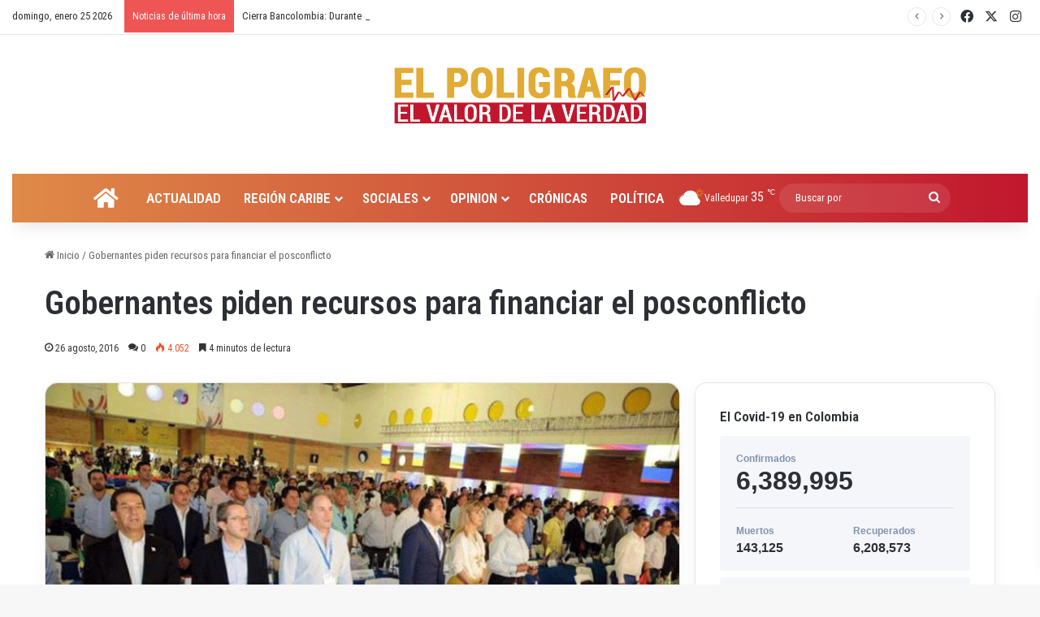

--- FILE ---
content_type: text/css
request_url: https://elpoligrafo.co/modules/322e2ac1d7/css/covid.css
body_size: 2550
content:
.nkcov-wg-wrap {
  font-family: "Inter var", Roboto, Montserrat, -apple-system, BlinkMacSystemFont, Arial, "Helvetica Neue", Helvetica, sans-serif;
}
.nkcov-wg-wrap:not(:last-child) {
  margin-bottom: 2rem;
}
.nkcov-wg-title {
  margin: 0;
  margin-bottom: 12px;
}
.nkcov-wg-sc.nkcov-wg-modern .nkcov-wg-title {
  text-transform: inherit;
}
.nkcov-bg-success {
  background: #1ee0ac !important;
}
.nkcov-bg-danger {
  background: #e85347 !important;
}
.nkcov-bg-info {
  background: #09c2de !important;
}
.nkcov-bg-primary {
  background: #6576ff !important;
}
.nkcov-bg-light {
  background: #f5f6fa !important;
}
.nkcov-bg-white {
  background: #fff !important;
}
.nkcov-text-success {
  color: #1ee0ac !important;
}
.nkcov-text-danger {
  color: #e85347 !important;
}
.nkcov-text-info {
  color: #09c2de !important;
}
.nkcov-text-primary {
  color: #6576ff !important;
}
.nkcov-text-base {
  color: #526484 !important;
}
.nkcov-text-light {
  color: #8094ae !important;
}
.nkcov-text-left {
  text-align: left;
}
.nkcov-text-right {
  text-align: right;
}
.nkcov-text-center {
  text-align: center;
}
.nkcov-border {
  border: 1px solid #dbdfea;
}
.nkcov-rounded {
  border-radius: 4px;
}
/** COUNT */
.nkcov-count {
  /*color: #364a63;*/
  line-height: 1.1;
  font-weight: bold;
}
.nkcov-count small {
  font-size: 0.67em;
  color: #8094ae;
}
.nkcov-count + .nkcov-progress {
  margin-top: 8px;
}
.nkcov-count-sm {
  font-size: 16px;
}
.nkcov-count-sm + .nkcov-title {
  margin-top: 4px;
}
.nkcov-count-md {
  font-size: 22px;
}
.nkcov-count-md + .nkcov-title {
  margin-top: 3px;
}
.nkcov-count-lg {
  font-size: 32px;
}
.nkcov-count-lg + .nkcov-title {
  margin-top: 2px;
}

/** ITEMS */
.nkcov-item-card {
  padding: 16px;
}
.nkcov-item-flex {
  display: flex;
  align-items: center;
}
.nkcov-item-flex .nkcov-count + .nkcov-title,
.nkcov-item-flex .nkcov-title + .nkcov-count {
  margin-left: 16px;
  margin-top: 0;
}
.nkcov-group {
  display: flex;
  flex-wrap: wrap;
}
.nkcov-group > div,
.nkcov-group > li {
  width: 100%;
}
.nkcov-2column > div,
.nkcov-2column > li {
  width: 50%;
}
.nkcov-3column > div,
.nkcov-3column > li {
  width: 33.33%;
}
.nkcov-4column > div,
.nkcov-4column > li {
  width: 25%;
}
.nkcov-hr {
  border: none;
  height: 0;
  background: none;
  border-top: 1px solid #dbdfea;
  margin: 10px 0 !important;
}
.nkcov-gap-05 {
  height: 5px;
}
.nkcov-gap-10 {
  height: 10px;
}
.nkcov-gap-15 {
  height: 15px;
}
.nkcov-gap-20 {
  height: 20px;
}
.nkcov-mb-05 {
  margin-bottom: 5px;
}
.nkcov-mb-10 {
  margin-bottom: 10px;
}
.nkcov-mb-15 {
  margin-bottom: 15px;
}
.nkcov-mb-20 {
  margin-bottom: 20px;
}
.nkcov-mt-05 {
  margin-top: 5px;
}
.nkcov-mt-10 {
  margin-top: 10px;
}
.nkcov-mt-15 {
  margin-top: 15px;
}
.nkcov-mt-20 {
  margin-top: 20px;
}
.nkcov-progress {
  width: 100%;
  height: 6px;
  border-radius: 3px;
  background: #e1e4f0;
  margin: 2px 0;
}
.nkcov-progress-bar {
  height: 100%;
  border-radius: inherit;
}
.nkcov-lead {
  font-size: 11px;
  font-weight: bold;
  color: #8094ae;
  display: block;
}
.nkcov-sub {
  font-size: 13px;
  font-weight: normal;
  display: block;
  opacity: 0.9;
}
.nkcov-amount {
  font-size: 12px;
  font-weight: bold;
  display: block;
  text-align: right;
}
.nkcov-wg-sc .nkcov-lead,
.nkcov-wg-sc .nkcov-sub,
.nkcov-wg-sc .nkcov-amount{
  font-size: 90%;
}
.nkcov-wg-sc .nkcov-table.top10 .nkcov-lead, .nkcov-wg-sc .nkcov-table.top5 .nkcov-lead, .nkcov-wg-sc .nkcov-table.custom .nkcov-lead {
  font-size: 14px;
}
.nkcov-flag {
  width: 24px;
  height: 16px;
  border-radius: 2px;
  overflow: hidden;
  position: relative;
  margin-top: -2px;
}
.nkcov-tb-country .nkcov-flag  {
  display: inline-block;
  margin-right: 10px;
  vertical-align: middle;
}
.nkcov-flag-md {
  width: 52px;
  height: 36px;
  border-radius: 4px;
}
.nkcov-flag img {
  position: absolute;
  top: 50%;
  left: 50%;
  transform: translate(-50%, -50%);
  height: 100%;
  width: auto;
}
.nkcov-table {
  width: 100%;
  border-collapse: collapse;
  line-height: 1.4;
}
.nkcov-table td, .nkcov-table th {
  border: none;
}
.nkcov-table td:first-child, .nkcov-table th:first-child {
  width: 90px;
}
.nkcov-table .nkcov-sub {
  white-space: nowrap;
  text-overflow: ellipsis;
  overflow: hidden;
}
.nkcov-border .nkcov-table {
  border: 0;
  margin: 0;
  margin-bottom: 0;
}
.nkcov-border .nkcov-table tr td:last-child, .nkcov-border .nkcov-table tr th:last-child {
  border-right: 0;
}
.nkcov-table tr:not(:last-child) td, .nkcov-table thead tr:last-child th {
  border-bottom: 1px solid #dbdfea;
}
.nkcov-table tr td,
.nkcov-table tr th {
  padding: 8px 6px;
}
.nkcov-table tr td:first-child,
.nkcov-table tr th:first-child {
  padding-left: 16px;
}
.nkcov-table tr td:last-child,
.nkcov-table tr th:last-child {
  padding-right: 16px;
}

/* Common */ 
.nkcov-title {
  font-size: 12px;
  line-height: 1.4;
  color: #8094ae;
  font-weight: bold;
}
.nkcov-title span {
  font-weight: normal;
}
.nkcov-title-sm {
  font-size: 11px;
  line-height: 1.3;
}
.nkcov-title + .nkcov-count-sm {
  margin-top: 4px;
}
.nkcov-title + .nkcov-count-md {
  margin-top: 4px;
}
.nkcov-title + .nkcov-count-lg {
  margin-top: 2px;
}
.nkcov-dot {
  height: 12px;
  width: 12px;
  border-radius: 2px;
}
.nkcov-note {
  font-size: 11px;
  line-height: 1.4;
  font-style: italic;
  color: #8094ae;
  margin-top: 8px;
}

/* NIO-WG1 */
.nkcov-wg1 .nkcov-group {
  margin: -5px;
}
.nkcov-wg1 .nkcov-col {
  padding: 5px;
}
.nkcov-wg1 .nkcov-item {
  padding: 16px;
}
.nkcov-wg1 .nkcov-title {
  display: flex;
  align-items: center;
}
.nkcov-wg1 .nkcov-dot {
  margin-right: 10px;
}

/* NIO-WG2 */
.nkcov-wg2-title {
  font-weight: bold;
  font-size: 16px;
  color: #364a63;
  line-height: 1.3;
}
.nkcov-wg2-title:first-child { 
  margin-top: -4px;
}
.nkcov-wg2-item {
  padding: 20px;
}
.nkcov-wg2-item + .nkcov-wg2-item {
  margin-top: 8px;
}
.nkcov-wg2 .nkcov-group {
  margin: -10px;
}
.nkcov-wg2 .nkcov-col {
  padding: 10px;
}

/* NIO-WG3 */
.nkcov-wg3 {
  padding: 20px;
}
.nkcov-wg3-title {
  font-weight: bold;
  font-size: 16px;
  padding-bottom: 4px;
}
.nkcov-wg3-title + .nkcov-note {
  margin-top: 0;
}
.nkcov-wg3 .nkcov-group {
  margin: -8px;
}
.nkcov-wg3 .nkcov-col {
  padding: 8px;
}

/* NIO-WG5 */
.nkcov-wg5 {
  padding: 20px;
}
.nkcov-wg5-title {
  font-weight: bold;
  font-size: 18px;
  color: #364a63;
  padding-bottom: 10px;
}
.nkcov-wg5 .nkcov-group {
  margin: -8px;
}
.nkcov-wg5 .nkcov-col {
  padding: 8px;
}
.nkcov-wg5 .nkcov-item-card {
  border-radius: 4px;
  box-shadow: 0 0 5px -2px rgba(0,0,0,.1);

}
/* NIO-WG6 */
.nkcov-wg6-item {
  padding: 20px 12px 22px;
}
.nkcov-wg6-title {
  display: flex;
  align-items: center;
  font-weight: bold;
  font-size: 18px;
  color: #364a63;
  text-transform: uppercase;
  padding-bottom: 16px;
  justify-content: center;
  line-height: 1.2;
  margin-top: -2px;
}
.nkcov-wg6-title .nkcov-flag {
  margin-right: 10px;
}
.nkcov-wg6 .nkcov-group {
  margin: -8px;
}
.nkcov-wg6 .nkcov-col {
  padding: 8px;
}

/* NIO-WG7 */
.nkcov-wg7-item {
  padding: 20px;
}
.nkcov-wg7-item .nkcov-row {
  display: flex;
  justify-content: space-between;
}
.is-multiple .nkcov-wg7-item .nkcov-row {
  display: block;
}
.is-multiple .nkcov-wg7-item .nkcov-wg7-left {
  padding-bottom: 16px;
}
.nkcov-wg7-left {
  display: flex;
  flex-direction: column;
  justify-content: space-between;
}
.nkcov-wg7-title {
  font-size: 14px;
  line-height: 1.3;
  color: #364a63;
  font-weight: bold;
}
.nkcov-wg7-title .nkcov-flag {
  margin-bottom: 12px;
}
.nkcov-wg7-title .nkcov-flag img {
  left: 0;
  transform: translate(0, -50%);
}
.nkcov-wg7-title span {
  display: block;
}
.nkcov-wg7 .nkcov-group {
  margin: -7px;
}
.nkcov-wg7 .nkcov-col {
  padding: 7px;
}

/* NIO-WG8 */
.nkcov-wg8-item {
  padding: 20px;
}

.nkcov-wg8-title {
  font-size: 15px;
  line-height: 1.3;
  color: #364a63;
  font-weight: bold;
  margin-bottom: 13px;
}
.nkcov-wg8 .nkcov-group {
  margin: -8px -6px;
}
.nkcov-wg8 .nkcov-col {
  padding: 8px 6px;
}

.nkcov-wg6-item + .nkcov-wg6-item, .nkcov-wg7-item + .nkcov-wg7-item, .nkcov-wg8-item+.nkcov-wg8-item {
  border-top: 1px solid #dbdfea;
}

/* DataTable */
.nkcov-table-wrap table.dataTable thead th:focus {
  outline: none;
}
.nkcov-table-wrap table.dataTable thead .sorting, 
.nkcov-table-wrap table.dataTable thead .sorting_asc, 
.nkcov-table-wrap table.dataTable thead .sorting_desc, 
.nkcov-table-wrap table.dataTable thead .sorting_asc_disabled, 
.nkcov-table-wrap table.dataTable thead .sorting_desc_disabled {
    cursor: pointer;
    position: relative;
}
.nkcov-table-wrap table.dataTable thead>tr>th.sorting_asc, 
.nkcov-table-wrap table.dataTable thead>tr>th.sorting_desc, 
.nkcov-table-wrap table.dataTable thead>tr>th.sorting, 
.nkcov-table-wrap table.dataTable thead>tr>td.sorting_asc, 
.nkcov-table-wrap table.dataTable thead>tr>td.sorting_desc, 
.nkcov-table-wrap table.dataTable thead>tr>td.sorting {
  padding-right: 30px;
}
.nkcov-table-wrap table.dataTable thead .sorting:before, 
.nkcov-table-wrap table.dataTable thead .sorting_asc:before, 
.nkcov-table-wrap table.dataTable thead .sorting_desc:before, 
.nkcov-table-wrap table.dataTable thead .sorting_asc_disabled:before, 
.nkcov-table-wrap table.dataTable thead .sorting_desc_disabled:before {
    right: 1em;
    content: "\2191";
}
.nkcov-table-wrap table.dataTable thead .sorting:after, 
.nkcov-table-wrap table.dataTable thead .sorting_asc:after, 
.nkcov-table-wrap table.dataTable thead .sorting_desc:after, 
.nkcov-table-wrap table.dataTable thead .sorting_asc_disabled:after, 
.nkcov-table-wrap table.dataTable thead .sorting_desc_disabled:after {
    right: 0.5em;
    content: "\2193";
}
.nkcov-table-wrap table.dataTable thead .sorting:before, 
.nkcov-table-wrap table.dataTable thead .sorting:after, 
.nkcov-table-wrap table.dataTable thead .sorting_asc:before, 
.nkcov-table-wrap table.dataTable thead .sorting_asc:after, 
.nkcov-table-wrap table.dataTable thead .sorting_desc:before, 
.nkcov-table-wrap table.dataTable thead .sorting_desc:after, 
.nkcov-table-wrap table.dataTable thead .sorting_asc_disabled:before, 
.nkcov-table-wrap table.dataTable thead .sorting_asc_disabled:after, 
.nkcov-table-wrap table.dataTable thead .sorting_desc_disabled:before, 
.nkcov-table-wrap table.dataTable thead .sorting_desc_disabled:after {
    position: absolute;
    top: 50%;
    transform: translateY(-50%);
    display: block;
    opacity: 0.3;
    font-size: 14px;
    line-height: 1;
    font-family: Arial,"Noto Sans", sans-serif;
}
.nkcov-table-wrap table.dataTable thead .sorting_asc:before, 
.nkcov-table-wrap table.dataTable thead .sorting_desc:after {
    opacity: 1;
}

.nkcov-table-wrap .dataTables_info {
  display: none;
}
.nkcov-table-wrap .dataTables_paginate {
  padding: 6px 8px;
  border-top: 1px solid #dbdfea;
}
.nkcov-table-wrap .dataTables_paginate .paginate_button {
  position: relative;
  display: inline-flex;
  padding: 6px 8px;
  margin: 2px;
  line-height: 20px;
  background-color: #fff;
  border: 0;
  font-size: 80%;
  font-weight: normal;  
  align-items: center;
  justify-content: center;
  min-width: calc(1rem + 1.125rem + 2px);
  text-decoration: none;
  border-radius: 3px;
  outline: 0;
  cursor: pointer;
}
.nkcov-table-wrap .dataTables_paginate .ellipsis {
  opacity: .7;
}

.dataTables_paginate .paginate_button.disabled {
    pointer-events: none;
    cursor: auto;
    opacity: 0.5;
}

.nkcov-table-wrap .dataTables_wrapper {
  overflow: auto;
}

.nkcov-table-wrap .dataTables_wrapper .nkcov-table {
  min-width: 600px;
}

@media (min-width: 768px) {
  .nkcov-table-wrap .dataTables_paginate {
    text-align: right;
  }
}
@media (max-width: 399px) {
  .nkcov-wg-sc .nkcov-table.top10 .nkcov-lead, .nkcov-wg-sc .nkcov-table.top5 .nkcov-lead, .nkcov-wg-sc .nkcov-table.custom .nkcov-lead {
    font-size: 12px;
  }
  .nkcov-wg-sc .nkcov-lead, .nkcov-wg-sc .nkcov-sub, .nkcov-wg-sc .nkcov-amount {
    font-size: 11px;
  }
}

@media (max-width: 991px) {
    .nkcov-wg-table.nkcov-wg-sc .nkcov-table {
        table-layout:fixed;
        font-size: 15px;
    }
    .nkcov-wg-table.nkcov-wg-sc .nkcov-table td:first-child, 
    .nkcov-wg-table.nkcov-wg-sc .nkcov-table th:first-child {
        width: 200px;
    }
}

@media (max-width: 767px) {
    .nkcov-wg-table.nkcov-wg-sc .nkcov-table {
        font-size: 13px;
    }
    .nkcov-wg-table.nkcov-wg-sc .nkcov-table td:first-child, 
    .nkcov-wg-table.nkcov-wg-sc .nkcov-table th:first-child {
        width: 140px;
    }
}
@media (max-width: 1100px) {
    .nkcov-wg-table.nkcov-wg-sc .nkcov-table-wrap {
        width: 100%;
        overflow: auto;
    }
     .nkcov-wg-table.nkcov-wg-sc .nkcov-table {
        width: 960px;
    }
}